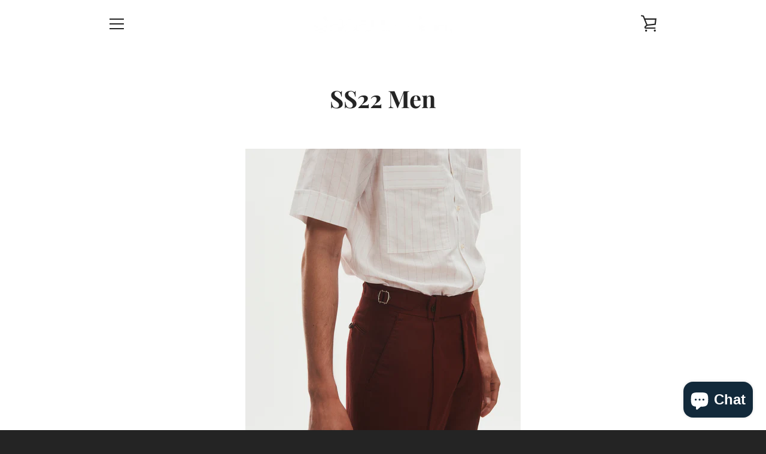

--- FILE ---
content_type: text/javascript
request_url: https://www.charlieandh.cl/cdn/shop/t/5/assets/custom.js?v=101612360477050417211634674784
body_size: -737
content:
//# sourceMappingURL=/cdn/shop/t/5/assets/custom.js.map?v=101612360477050417211634674784
